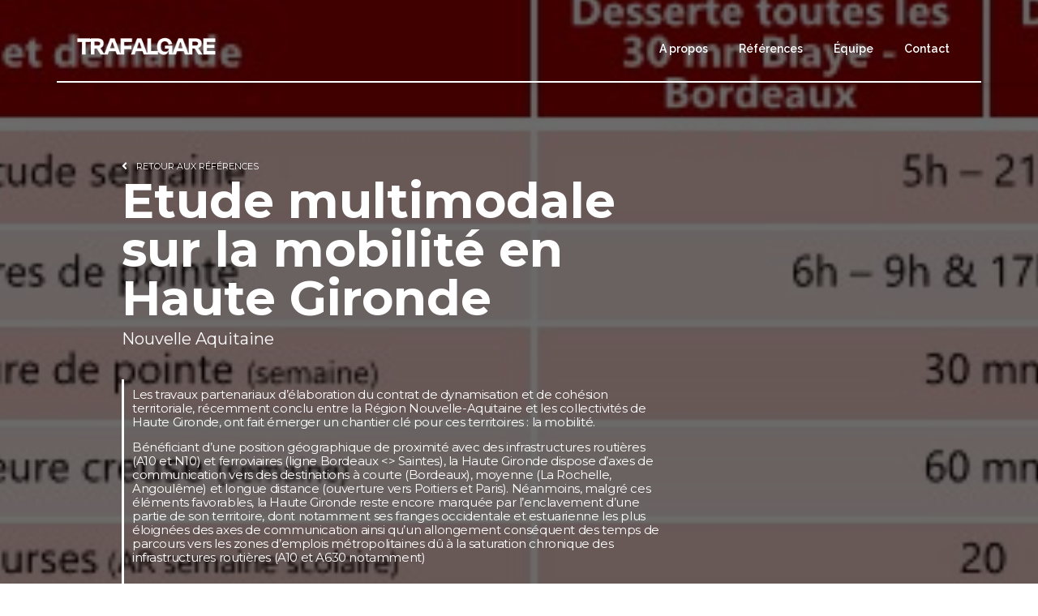

--- FILE ---
content_type: text/html; charset=UTF-8
request_url: https://trafalgare.fr/projets/etude-multimodale-sur-la-mobilite-en-haute-gironde/
body_size: 11615
content:
<!doctype html>
<html lang="fr-FR">
<head>
	<meta charset="UTF-8">
		<meta name="viewport" content="width=device-width, initial-scale=1">
	<link rel="profile" href="https://gmpg.org/xfn/11">
	<meta name='robots' content='index, follow, max-image-preview:large, max-snippet:-1, max-video-preview:-1' />

	<!-- This site is optimized with the Yoast SEO plugin v19.13 - https://yoast.com/wordpress/plugins/seo/ -->
	<title>Etude multimodale sur la mobilité en Haute Gironde - Trafalgare</title>
	<link rel="canonical" href="https://trafalgare.fr/projets/etude-multimodale-sur-la-mobilite-en-haute-gironde/" />
	<meta property="og:locale" content="fr_FR" />
	<meta property="og:type" content="article" />
	<meta property="og:title" content="Etude multimodale sur la mobilité en Haute Gironde - Trafalgare" />
	<meta property="og:url" content="https://trafalgare.fr/projets/etude-multimodale-sur-la-mobilite-en-haute-gironde/" />
	<meta property="og:site_name" content="Trafalgare" />
	<meta property="og:image" content="https://trafalgare.fr/wp-content/uploads/2023/03/HteGironde.jpg" />
	<meta property="og:image:width" content="555" />
	<meta property="og:image:height" content="238" />
	<meta property="og:image:type" content="image/jpeg" />
	<meta name="twitter:card" content="summary_large_image" />
	<script type="application/ld+json" class="yoast-schema-graph">{"@context":"https://schema.org","@graph":[{"@type":"WebPage","@id":"https://trafalgare.fr/projets/etude-multimodale-sur-la-mobilite-en-haute-gironde/","url":"https://trafalgare.fr/projets/etude-multimodale-sur-la-mobilite-en-haute-gironde/","name":"Etude multimodale sur la mobilité en Haute Gironde - Trafalgare","isPartOf":{"@id":"https://trafalgare.fr/#website"},"primaryImageOfPage":{"@id":"https://trafalgare.fr/projets/etude-multimodale-sur-la-mobilite-en-haute-gironde/#primaryimage"},"image":{"@id":"https://trafalgare.fr/projets/etude-multimodale-sur-la-mobilite-en-haute-gironde/#primaryimage"},"thumbnailUrl":"https://trafalgare.fr/wp-content/uploads/2023/03/HteGironde.jpg","datePublished":"2023-03-20T16:57:22+00:00","dateModified":"2023-03-20T16:57:22+00:00","breadcrumb":{"@id":"https://trafalgare.fr/projets/etude-multimodale-sur-la-mobilite-en-haute-gironde/#breadcrumb"},"inLanguage":"fr-FR","potentialAction":[{"@type":"ReadAction","target":["https://trafalgare.fr/projets/etude-multimodale-sur-la-mobilite-en-haute-gironde/"]}]},{"@type":"ImageObject","inLanguage":"fr-FR","@id":"https://trafalgare.fr/projets/etude-multimodale-sur-la-mobilite-en-haute-gironde/#primaryimage","url":"https://trafalgare.fr/wp-content/uploads/2023/03/HteGironde.jpg","contentUrl":"https://trafalgare.fr/wp-content/uploads/2023/03/HteGironde.jpg","width":555,"height":238},{"@type":"BreadcrumbList","@id":"https://trafalgare.fr/projets/etude-multimodale-sur-la-mobilite-en-haute-gironde/#breadcrumb","itemListElement":[{"@type":"ListItem","position":1,"name":"Accueil","item":"https://trafalgare.fr/"},{"@type":"ListItem","position":2,"name":"Trafalgare Projets","item":"https://trafalgare.fr/projets/"},{"@type":"ListItem","position":3,"name":"Etude multimodale sur la mobilité en Haute Gironde"}]},{"@type":"WebSite","@id":"https://trafalgare.fr/#website","url":"https://trafalgare.fr/","name":"Trafalgare","description":"Bureau d’études en transport et aménagement urbain","publisher":{"@id":"https://trafalgare.fr/#organization"},"potentialAction":[{"@type":"SearchAction","target":{"@type":"EntryPoint","urlTemplate":"https://trafalgare.fr/?s={search_term_string}"},"query-input":"required name=search_term_string"}],"inLanguage":"fr-FR"},{"@type":"Organization","@id":"https://trafalgare.fr/#organization","name":"Trafalgare","url":"https://trafalgare.fr/","logo":{"@type":"ImageObject","inLanguage":"fr-FR","@id":"https://trafalgare.fr/#/schema/logo/image/","url":"https://trafalgare.fr/wp-content/uploads/2022/12/Capture-decran-2022-12-13-a-14.18.43.png","contentUrl":"https://trafalgare.fr/wp-content/uploads/2022/12/Capture-decran-2022-12-13-a-14.18.43.png","width":466,"height":86,"caption":"Trafalgare"},"image":{"@id":"https://trafalgare.fr/#/schema/logo/image/"}}]}</script>
	<!-- / Yoast SEO plugin. -->


<link rel='dns-prefetch' href='//www.googletagmanager.com' />
<link rel="alternate" type="application/rss+xml" title="Trafalgare &raquo; Flux" href="https://trafalgare.fr/feed/" />
<link rel="alternate" type="application/rss+xml" title="Trafalgare &raquo; Flux des commentaires" href="https://trafalgare.fr/comments/feed/" />
<link rel="alternate" title="oEmbed (JSON)" type="application/json+oembed" href="https://trafalgare.fr/wp-json/oembed/1.0/embed?url=https%3A%2F%2Ftrafalgare.fr%2Fprojets%2Fetude-multimodale-sur-la-mobilite-en-haute-gironde%2F" />
<link rel="alternate" title="oEmbed (XML)" type="text/xml+oembed" href="https://trafalgare.fr/wp-json/oembed/1.0/embed?url=https%3A%2F%2Ftrafalgare.fr%2Fprojets%2Fetude-multimodale-sur-la-mobilite-en-haute-gironde%2F&#038;format=xml" />
<style id='wp-img-auto-sizes-contain-inline-css'>
img:is([sizes=auto i],[sizes^="auto," i]){contain-intrinsic-size:3000px 1500px}
/*# sourceURL=wp-img-auto-sizes-contain-inline-css */
</style>
<style id='wp-emoji-styles-inline-css'>

	img.wp-smiley, img.emoji {
		display: inline !important;
		border: none !important;
		box-shadow: none !important;
		height: 1em !important;
		width: 1em !important;
		margin: 0 0.07em !important;
		vertical-align: -0.1em !important;
		background: none !important;
		padding: 0 !important;
	}
/*# sourceURL=wp-emoji-styles-inline-css */
</style>
<link rel='stylesheet' id='wp-block-library-css' href='https://trafalgare.fr/wp-includes/css/dist/block-library/style.min.css?ver=6.9' media='all' />
<style id='global-styles-inline-css'>
:root{--wp--preset--aspect-ratio--square: 1;--wp--preset--aspect-ratio--4-3: 4/3;--wp--preset--aspect-ratio--3-4: 3/4;--wp--preset--aspect-ratio--3-2: 3/2;--wp--preset--aspect-ratio--2-3: 2/3;--wp--preset--aspect-ratio--16-9: 16/9;--wp--preset--aspect-ratio--9-16: 9/16;--wp--preset--color--black: #000000;--wp--preset--color--cyan-bluish-gray: #abb8c3;--wp--preset--color--white: #ffffff;--wp--preset--color--pale-pink: #f78da7;--wp--preset--color--vivid-red: #cf2e2e;--wp--preset--color--luminous-vivid-orange: #ff6900;--wp--preset--color--luminous-vivid-amber: #fcb900;--wp--preset--color--light-green-cyan: #7bdcb5;--wp--preset--color--vivid-green-cyan: #00d084;--wp--preset--color--pale-cyan-blue: #8ed1fc;--wp--preset--color--vivid-cyan-blue: #0693e3;--wp--preset--color--vivid-purple: #9b51e0;--wp--preset--gradient--vivid-cyan-blue-to-vivid-purple: linear-gradient(135deg,rgb(6,147,227) 0%,rgb(155,81,224) 100%);--wp--preset--gradient--light-green-cyan-to-vivid-green-cyan: linear-gradient(135deg,rgb(122,220,180) 0%,rgb(0,208,130) 100%);--wp--preset--gradient--luminous-vivid-amber-to-luminous-vivid-orange: linear-gradient(135deg,rgb(252,185,0) 0%,rgb(255,105,0) 100%);--wp--preset--gradient--luminous-vivid-orange-to-vivid-red: linear-gradient(135deg,rgb(255,105,0) 0%,rgb(207,46,46) 100%);--wp--preset--gradient--very-light-gray-to-cyan-bluish-gray: linear-gradient(135deg,rgb(238,238,238) 0%,rgb(169,184,195) 100%);--wp--preset--gradient--cool-to-warm-spectrum: linear-gradient(135deg,rgb(74,234,220) 0%,rgb(151,120,209) 20%,rgb(207,42,186) 40%,rgb(238,44,130) 60%,rgb(251,105,98) 80%,rgb(254,248,76) 100%);--wp--preset--gradient--blush-light-purple: linear-gradient(135deg,rgb(255,206,236) 0%,rgb(152,150,240) 100%);--wp--preset--gradient--blush-bordeaux: linear-gradient(135deg,rgb(254,205,165) 0%,rgb(254,45,45) 50%,rgb(107,0,62) 100%);--wp--preset--gradient--luminous-dusk: linear-gradient(135deg,rgb(255,203,112) 0%,rgb(199,81,192) 50%,rgb(65,88,208) 100%);--wp--preset--gradient--pale-ocean: linear-gradient(135deg,rgb(255,245,203) 0%,rgb(182,227,212) 50%,rgb(51,167,181) 100%);--wp--preset--gradient--electric-grass: linear-gradient(135deg,rgb(202,248,128) 0%,rgb(113,206,126) 100%);--wp--preset--gradient--midnight: linear-gradient(135deg,rgb(2,3,129) 0%,rgb(40,116,252) 100%);--wp--preset--font-size--small: 13px;--wp--preset--font-size--medium: 20px;--wp--preset--font-size--large: 36px;--wp--preset--font-size--x-large: 42px;--wp--preset--spacing--20: 0.44rem;--wp--preset--spacing--30: 0.67rem;--wp--preset--spacing--40: 1rem;--wp--preset--spacing--50: 1.5rem;--wp--preset--spacing--60: 2.25rem;--wp--preset--spacing--70: 3.38rem;--wp--preset--spacing--80: 5.06rem;--wp--preset--shadow--natural: 6px 6px 9px rgba(0, 0, 0, 0.2);--wp--preset--shadow--deep: 12px 12px 50px rgba(0, 0, 0, 0.4);--wp--preset--shadow--sharp: 6px 6px 0px rgba(0, 0, 0, 0.2);--wp--preset--shadow--outlined: 6px 6px 0px -3px rgb(255, 255, 255), 6px 6px rgb(0, 0, 0);--wp--preset--shadow--crisp: 6px 6px 0px rgb(0, 0, 0);}:where(.is-layout-flex){gap: 0.5em;}:where(.is-layout-grid){gap: 0.5em;}body .is-layout-flex{display: flex;}.is-layout-flex{flex-wrap: wrap;align-items: center;}.is-layout-flex > :is(*, div){margin: 0;}body .is-layout-grid{display: grid;}.is-layout-grid > :is(*, div){margin: 0;}:where(.wp-block-columns.is-layout-flex){gap: 2em;}:where(.wp-block-columns.is-layout-grid){gap: 2em;}:where(.wp-block-post-template.is-layout-flex){gap: 1.25em;}:where(.wp-block-post-template.is-layout-grid){gap: 1.25em;}.has-black-color{color: var(--wp--preset--color--black) !important;}.has-cyan-bluish-gray-color{color: var(--wp--preset--color--cyan-bluish-gray) !important;}.has-white-color{color: var(--wp--preset--color--white) !important;}.has-pale-pink-color{color: var(--wp--preset--color--pale-pink) !important;}.has-vivid-red-color{color: var(--wp--preset--color--vivid-red) !important;}.has-luminous-vivid-orange-color{color: var(--wp--preset--color--luminous-vivid-orange) !important;}.has-luminous-vivid-amber-color{color: var(--wp--preset--color--luminous-vivid-amber) !important;}.has-light-green-cyan-color{color: var(--wp--preset--color--light-green-cyan) !important;}.has-vivid-green-cyan-color{color: var(--wp--preset--color--vivid-green-cyan) !important;}.has-pale-cyan-blue-color{color: var(--wp--preset--color--pale-cyan-blue) !important;}.has-vivid-cyan-blue-color{color: var(--wp--preset--color--vivid-cyan-blue) !important;}.has-vivid-purple-color{color: var(--wp--preset--color--vivid-purple) !important;}.has-black-background-color{background-color: var(--wp--preset--color--black) !important;}.has-cyan-bluish-gray-background-color{background-color: var(--wp--preset--color--cyan-bluish-gray) !important;}.has-white-background-color{background-color: var(--wp--preset--color--white) !important;}.has-pale-pink-background-color{background-color: var(--wp--preset--color--pale-pink) !important;}.has-vivid-red-background-color{background-color: var(--wp--preset--color--vivid-red) !important;}.has-luminous-vivid-orange-background-color{background-color: var(--wp--preset--color--luminous-vivid-orange) !important;}.has-luminous-vivid-amber-background-color{background-color: var(--wp--preset--color--luminous-vivid-amber) !important;}.has-light-green-cyan-background-color{background-color: var(--wp--preset--color--light-green-cyan) !important;}.has-vivid-green-cyan-background-color{background-color: var(--wp--preset--color--vivid-green-cyan) !important;}.has-pale-cyan-blue-background-color{background-color: var(--wp--preset--color--pale-cyan-blue) !important;}.has-vivid-cyan-blue-background-color{background-color: var(--wp--preset--color--vivid-cyan-blue) !important;}.has-vivid-purple-background-color{background-color: var(--wp--preset--color--vivid-purple) !important;}.has-black-border-color{border-color: var(--wp--preset--color--black) !important;}.has-cyan-bluish-gray-border-color{border-color: var(--wp--preset--color--cyan-bluish-gray) !important;}.has-white-border-color{border-color: var(--wp--preset--color--white) !important;}.has-pale-pink-border-color{border-color: var(--wp--preset--color--pale-pink) !important;}.has-vivid-red-border-color{border-color: var(--wp--preset--color--vivid-red) !important;}.has-luminous-vivid-orange-border-color{border-color: var(--wp--preset--color--luminous-vivid-orange) !important;}.has-luminous-vivid-amber-border-color{border-color: var(--wp--preset--color--luminous-vivid-amber) !important;}.has-light-green-cyan-border-color{border-color: var(--wp--preset--color--light-green-cyan) !important;}.has-vivid-green-cyan-border-color{border-color: var(--wp--preset--color--vivid-green-cyan) !important;}.has-pale-cyan-blue-border-color{border-color: var(--wp--preset--color--pale-cyan-blue) !important;}.has-vivid-cyan-blue-border-color{border-color: var(--wp--preset--color--vivid-cyan-blue) !important;}.has-vivid-purple-border-color{border-color: var(--wp--preset--color--vivid-purple) !important;}.has-vivid-cyan-blue-to-vivid-purple-gradient-background{background: var(--wp--preset--gradient--vivid-cyan-blue-to-vivid-purple) !important;}.has-light-green-cyan-to-vivid-green-cyan-gradient-background{background: var(--wp--preset--gradient--light-green-cyan-to-vivid-green-cyan) !important;}.has-luminous-vivid-amber-to-luminous-vivid-orange-gradient-background{background: var(--wp--preset--gradient--luminous-vivid-amber-to-luminous-vivid-orange) !important;}.has-luminous-vivid-orange-to-vivid-red-gradient-background{background: var(--wp--preset--gradient--luminous-vivid-orange-to-vivid-red) !important;}.has-very-light-gray-to-cyan-bluish-gray-gradient-background{background: var(--wp--preset--gradient--very-light-gray-to-cyan-bluish-gray) !important;}.has-cool-to-warm-spectrum-gradient-background{background: var(--wp--preset--gradient--cool-to-warm-spectrum) !important;}.has-blush-light-purple-gradient-background{background: var(--wp--preset--gradient--blush-light-purple) !important;}.has-blush-bordeaux-gradient-background{background: var(--wp--preset--gradient--blush-bordeaux) !important;}.has-luminous-dusk-gradient-background{background: var(--wp--preset--gradient--luminous-dusk) !important;}.has-pale-ocean-gradient-background{background: var(--wp--preset--gradient--pale-ocean) !important;}.has-electric-grass-gradient-background{background: var(--wp--preset--gradient--electric-grass) !important;}.has-midnight-gradient-background{background: var(--wp--preset--gradient--midnight) !important;}.has-small-font-size{font-size: var(--wp--preset--font-size--small) !important;}.has-medium-font-size{font-size: var(--wp--preset--font-size--medium) !important;}.has-large-font-size{font-size: var(--wp--preset--font-size--large) !important;}.has-x-large-font-size{font-size: var(--wp--preset--font-size--x-large) !important;}
/*# sourceURL=global-styles-inline-css */
</style>

<style id='classic-theme-styles-inline-css'>
/*! This file is auto-generated */
.wp-block-button__link{color:#fff;background-color:#32373c;border-radius:9999px;box-shadow:none;text-decoration:none;padding:calc(.667em + 2px) calc(1.333em + 2px);font-size:1.125em}.wp-block-file__button{background:#32373c;color:#fff;text-decoration:none}
/*# sourceURL=/wp-includes/css/classic-themes.min.css */
</style>
<link rel='stylesheet' id='jet-engine-frontend-css' href='https://trafalgare.fr/wp-content/plugins/jet-engine/assets/css/frontend.css?ver=3.0.9.1' media='all' />
<link rel='stylesheet' id='hello-elementor-css' href='https://trafalgare.fr/wp-content/themes/hello-elementor/style.min.css?ver=2.6.1' media='all' />
<link rel='stylesheet' id='hello-elementor-theme-style-css' href='https://trafalgare.fr/wp-content/themes/hello-elementor/theme.min.css?ver=2.6.1' media='all' />
<link rel='stylesheet' id='elementor-frontend-css' href='https://trafalgare.fr/wp-content/plugins/elementor/assets/css/frontend-lite.min.css?ver=3.9.2' media='all' />
<style id='elementor-frontend-inline-css'>
.elementor-305 .elementor-element.elementor-element-40318a14:not(.elementor-motion-effects-element-type-background), .elementor-305 .elementor-element.elementor-element-40318a14 > .elementor-motion-effects-container > .elementor-motion-effects-layer{background-image:url("https://trafalgare.fr/wp-content/uploads/2023/03/HteGironde.jpg");}
/*# sourceURL=elementor-frontend-inline-css */
</style>
<link rel='stylesheet' id='elementor-post-5-css' href='https://trafalgare.fr/wp-content/uploads/elementor/css/post-5.css?ver=1672762052' media='all' />
<link rel='stylesheet' id='jet-elements-css' href='https://trafalgare.fr/wp-content/plugins/jet-elements/assets/css/jet-elements.css?ver=2.6.8' media='all' />
<link rel='stylesheet' id='jet-elements-skin-css' href='https://trafalgare.fr/wp-content/plugins/jet-elements/assets/css/jet-elements-skin.css?ver=2.6.8' media='all' />
<link rel='stylesheet' id='elementor-icons-css' href='https://trafalgare.fr/wp-content/plugins/elementor/assets/lib/eicons/css/elementor-icons.min.css?ver=5.16.0' media='all' />
<link rel='stylesheet' id='elementor-pro-css' href='https://trafalgare.fr/wp-content/plugins/elementor-pro/assets/css/frontend-lite.min.css?ver=3.9.2' media='all' />
<link rel='stylesheet' id='elementor-global-css' href='https://trafalgare.fr/wp-content/uploads/elementor/css/global.css?ver=1672762054' media='all' />
<link rel='stylesheet' id='elementor-post-34-css' href='https://trafalgare.fr/wp-content/uploads/elementor/css/post-34.css?ver=1674055654' media='all' />
<link rel='stylesheet' id='elementor-post-124-css' href='https://trafalgare.fr/wp-content/uploads/elementor/css/post-124.css?ver=1679327659' media='all' />
<link rel='stylesheet' id='elementor-post-305-css' href='https://trafalgare.fr/wp-content/uploads/elementor/css/post-305.css?ver=1672849037' media='all' />
<link rel='stylesheet' id='google-fonts-1-css' href='https://fonts.googleapis.com/css?family=Montserrat%3A100%2C100italic%2C200%2C200italic%2C300%2C300italic%2C400%2C400italic%2C500%2C500italic%2C600%2C600italic%2C700%2C700italic%2C800%2C800italic%2C900%2C900italic%7CRaleway%3A100%2C100italic%2C200%2C200italic%2C300%2C300italic%2C400%2C400italic%2C500%2C500italic%2C600%2C600italic%2C700%2C700italic%2C800%2C800italic%2C900%2C900italic&#038;display=swap&#038;ver=6.9' media='all' />
<link rel='stylesheet' id='elementor-icons-shared-0-css' href='https://trafalgare.fr/wp-content/plugins/elementor/assets/lib/font-awesome/css/fontawesome.min.css?ver=5.15.3' media='all' />
<link rel='stylesheet' id='elementor-icons-fa-solid-css' href='https://trafalgare.fr/wp-content/plugins/elementor/assets/lib/font-awesome/css/solid.min.css?ver=5.15.3' media='all' />
<link rel="preconnect" href="https://fonts.gstatic.com/" crossorigin><script src="https://trafalgare.fr/wp-includes/js/jquery/jquery.min.js?ver=3.7.1" id="jquery-core-js"></script>
<script src="https://trafalgare.fr/wp-includes/js/jquery/jquery-migrate.min.js?ver=3.4.1" id="jquery-migrate-js"></script>

<!-- Extrait Google Analytics ajouté par Site Kit -->
<script src="https://www.googletagmanager.com/gtag/js?id=UA-253116454-1" id="google_gtagjs-js" async></script>
<script id="google_gtagjs-js-after">
window.dataLayer = window.dataLayer || [];function gtag(){dataLayer.push(arguments);}
gtag('set', 'linker', {"domains":["trafalgare.fr"]} );
gtag("js", new Date());
gtag("set", "developer_id.dZTNiMT", true);
gtag("config", "UA-253116454-1", {"anonymize_ip":true});
gtag("config", "G-D6WQXPCSME");
//# sourceURL=google_gtagjs-js-after
</script>

<!-- Arrêter l&#039;extrait Google Analytics ajouté par Site Kit -->
<link rel="https://api.w.org/" href="https://trafalgare.fr/wp-json/" /><link rel="alternate" title="JSON" type="application/json" href="https://trafalgare.fr/wp-json/wp/v2/projets/1087" /><link rel="EditURI" type="application/rsd+xml" title="RSD" href="https://trafalgare.fr/xmlrpc.php?rsd" />
<meta name="generator" content="WordPress 6.9" />
<link rel='shortlink' href='https://trafalgare.fr/?p=1087' />
<meta name="generator" content="Site Kit by Google 1.90.1" /><link rel="icon" href="https://trafalgare.fr/wp-content/uploads/2023/03/favicon-1-150x150.webp" sizes="32x32" />
<link rel="icon" href="https://trafalgare.fr/wp-content/uploads/2023/03/favicon-1.webp" sizes="192x192" />
<link rel="apple-touch-icon" href="https://trafalgare.fr/wp-content/uploads/2023/03/favicon-1.webp" />
<meta name="msapplication-TileImage" content="https://trafalgare.fr/wp-content/uploads/2023/03/favicon-1.webp" />
</head>
<body class="wp-singular projets-template-default single single-projets postid-1087 wp-theme-hello-elementor elementor-default elementor-kit-5 elementor-page-305">


<a class="skip-link screen-reader-text" href="#content">
	Aller au contenu</a>

		<header data-elementor-type="header" data-elementor-id="34" class="elementor elementor-34 elementor-location-header">
								<section class="elementor-section elementor-top-section elementor-element elementor-element-89f42e2 elementor-hidden-tablet elementor-hidden-mobile elementor-section-boxed elementor-section-height-default elementor-section-height-default" data-id="89f42e2" data-element_type="section" data-settings="{&quot;jet_parallax_layout_list&quot;:[],&quot;background_background&quot;:&quot;classic&quot;,&quot;sticky&quot;:&quot;top&quot;,&quot;sticky_effects_offset&quot;:50,&quot;sticky_on&quot;:[&quot;desktop&quot;,&quot;tablet&quot;,&quot;mobile&quot;],&quot;sticky_offset&quot;:0}">
						<div class="elementor-container elementor-column-gap-default">
					<div class="elementor-column elementor-col-100 elementor-top-column elementor-element elementor-element-c0fe7ab" data-id="c0fe7ab" data-element_type="column">
			<div class="elementor-widget-wrap elementor-element-populated">
								<section class="elementor-section elementor-inner-section elementor-element elementor-element-86039ab original-menu elementor-section-boxed elementor-section-height-default elementor-section-height-default" data-id="86039ab" data-element_type="section" data-settings="{&quot;jet_parallax_layout_list&quot;:[]}">
						<div class="elementor-container elementor-column-gap-default">
					<div class="elementor-column elementor-col-50 elementor-inner-column elementor-element elementor-element-20b6536" data-id="20b6536" data-element_type="column">
			<div class="elementor-widget-wrap elementor-element-populated">
								<div class="elementor-element elementor-element-77dafd9 original-logo elementor-widget elementor-widget-image" data-id="77dafd9" data-element_type="widget" data-widget_type="image.default">
				<div class="elementor-widget-container">
			<style>/*! elementor - v3.9.2 - 21-12-2022 */
.elementor-widget-image{text-align:center}.elementor-widget-image a{display:inline-block}.elementor-widget-image a img[src$=".svg"]{width:48px}.elementor-widget-image img{vertical-align:middle;display:inline-block}</style>													<a href="https://trafalgare.fr">
							<img width="466" height="86" src="https://trafalgare.fr/wp-content/uploads/2022/12/trafB.png" class="attachment-large size-large wp-image-78" alt="" srcset="https://trafalgare.fr/wp-content/uploads/2022/12/trafB.png 466w, https://trafalgare.fr/wp-content/uploads/2022/12/trafB-300x55.png 300w" sizes="(max-width: 466px) 100vw, 466px" />								</a>
															</div>
				</div>
					</div>
		</div>
				<div class="elementor-column elementor-col-50 elementor-inner-column elementor-element elementor-element-1f0b346" data-id="1f0b346" data-element_type="column">
			<div class="elementor-widget-wrap elementor-element-populated">
								<div class="elementor-element elementor-element-ef94d76 elementor-nav-menu__align-right original-menu elementor-nav-menu--stretch elementor-nav-menu__text-align-center elementor-nav-menu--dropdown-tablet elementor-nav-menu--toggle elementor-nav-menu--burger elementor-widget elementor-widget-nav-menu" data-id="ef94d76" data-element_type="widget" data-settings="{&quot;full_width&quot;:&quot;stretch&quot;,&quot;layout&quot;:&quot;horizontal&quot;,&quot;submenu_icon&quot;:{&quot;value&quot;:&quot;&lt;i class=\&quot;fas fa-caret-down\&quot;&gt;&lt;\/i&gt;&quot;,&quot;library&quot;:&quot;fa-solid&quot;},&quot;toggle&quot;:&quot;burger&quot;}" data-widget_type="nav-menu.default">
				<div class="elementor-widget-container">
			<link rel="stylesheet" href="https://trafalgare.fr/wp-content/plugins/elementor-pro/assets/css/widget-nav-menu.min.css">			<nav migration_allowed="1" migrated="0" class="elementor-nav-menu--main elementor-nav-menu__container elementor-nav-menu--layout-horizontal e--pointer-none">
				<ul id="menu-1-ef94d76" class="elementor-nav-menu"><li class="menu-item menu-item-type-post_type menu-item-object-page menu-item-327"><a href="https://trafalgare.fr/a-propos/" class="elementor-item">A propos</a></li>
<li class="menu-item menu-item-type-post_type menu-item-object-page menu-item-326"><a href="https://trafalgare.fr/references/" class="elementor-item">Références</a></li>
<li class="menu-item menu-item-type-post_type menu-item-object-page menu-item-325"><a href="https://trafalgare.fr/equipe/" class="elementor-item">Équipe</a></li>
<li class="menu-item menu-item-type-post_type menu-item-object-page menu-item-324"><a href="https://trafalgare.fr/contact/" class="elementor-item">Contact</a></li>
</ul>			</nav>
					<div class="elementor-menu-toggle" role="button" tabindex="0" aria-label="Permuter le menu" aria-expanded="false">
			<i aria-hidden="true" role="presentation" class="elementor-menu-toggle__icon--open eicon-menu-bar"></i><i aria-hidden="true" role="presentation" class="elementor-menu-toggle__icon--close eicon-close"></i>			<span class="elementor-screen-only">Menu</span>
		</div>
					<nav class="elementor-nav-menu--dropdown elementor-nav-menu__container" aria-hidden="true">
				<ul id="menu-2-ef94d76" class="elementor-nav-menu"><li class="menu-item menu-item-type-post_type menu-item-object-page menu-item-327"><a href="https://trafalgare.fr/a-propos/" class="elementor-item" tabindex="-1">A propos</a></li>
<li class="menu-item menu-item-type-post_type menu-item-object-page menu-item-326"><a href="https://trafalgare.fr/references/" class="elementor-item" tabindex="-1">Références</a></li>
<li class="menu-item menu-item-type-post_type menu-item-object-page menu-item-325"><a href="https://trafalgare.fr/equipe/" class="elementor-item" tabindex="-1">Équipe</a></li>
<li class="menu-item menu-item-type-post_type menu-item-object-page menu-item-324"><a href="https://trafalgare.fr/contact/" class="elementor-item" tabindex="-1">Contact</a></li>
</ul>			</nav>
				</div>
				</div>
					</div>
		</div>
							</div>
		</section>
				<section class="elementor-section elementor-inner-section elementor-element elementor-element-5bf091f on-scroll-menu elementor-section-boxed elementor-section-height-default elementor-section-height-default" data-id="5bf091f" data-element_type="section" data-settings="{&quot;jet_parallax_layout_list&quot;:[]}">
						<div class="elementor-container elementor-column-gap-default">
					<div class="elementor-column elementor-col-50 elementor-inner-column elementor-element elementor-element-c98fc16" data-id="c98fc16" data-element_type="column">
			<div class="elementor-widget-wrap elementor-element-populated">
								<div class="elementor-element elementor-element-1b65f44 scroll-logo elementor-widget elementor-widget-image" data-id="1b65f44" data-element_type="widget" data-widget_type="image.default">
				<div class="elementor-widget-container">
																<a href="https://trafalgare.fr">
							<img width="466" height="86" src="https://trafalgare.fr/wp-content/uploads/2022/12/trafN.png" class="attachment-large size-large wp-image-77" alt="" srcset="https://trafalgare.fr/wp-content/uploads/2022/12/trafN.png 466w, https://trafalgare.fr/wp-content/uploads/2022/12/trafN-300x55.png 300w" sizes="(max-width: 466px) 100vw, 466px" />								</a>
															</div>
				</div>
					</div>
		</div>
				<div class="elementor-column elementor-col-50 elementor-inner-column elementor-element elementor-element-46b96da" data-id="46b96da" data-element_type="column">
			<div class="elementor-widget-wrap elementor-element-populated">
								<div class="elementor-element elementor-element-39404dc elementor-nav-menu__align-right scroll-menu elementor-nav-menu--dropdown-tablet elementor-nav-menu__text-align-aside elementor-nav-menu--toggle elementor-nav-menu--burger elementor-widget elementor-widget-nav-menu" data-id="39404dc" data-element_type="widget" data-settings="{&quot;layout&quot;:&quot;horizontal&quot;,&quot;submenu_icon&quot;:{&quot;value&quot;:&quot;&lt;i class=\&quot;fas fa-caret-down\&quot;&gt;&lt;\/i&gt;&quot;,&quot;library&quot;:&quot;fa-solid&quot;},&quot;toggle&quot;:&quot;burger&quot;}" data-widget_type="nav-menu.default">
				<div class="elementor-widget-container">
						<nav migration_allowed="1" migrated="0" class="elementor-nav-menu--main elementor-nav-menu__container elementor-nav-menu--layout-horizontal e--pointer-none">
				<ul id="menu-1-39404dc" class="elementor-nav-menu"><li class="menu-item menu-item-type-post_type menu-item-object-page menu-item-327"><a href="https://trafalgare.fr/a-propos/" class="elementor-item">A propos</a></li>
<li class="menu-item menu-item-type-post_type menu-item-object-page menu-item-326"><a href="https://trafalgare.fr/references/" class="elementor-item">Références</a></li>
<li class="menu-item menu-item-type-post_type menu-item-object-page menu-item-325"><a href="https://trafalgare.fr/equipe/" class="elementor-item">Équipe</a></li>
<li class="menu-item menu-item-type-post_type menu-item-object-page menu-item-324"><a href="https://trafalgare.fr/contact/" class="elementor-item">Contact</a></li>
</ul>			</nav>
					<div class="elementor-menu-toggle" role="button" tabindex="0" aria-label="Permuter le menu" aria-expanded="false">
			<i aria-hidden="true" role="presentation" class="elementor-menu-toggle__icon--open eicon-menu-bar"></i><i aria-hidden="true" role="presentation" class="elementor-menu-toggle__icon--close eicon-close"></i>			<span class="elementor-screen-only">Menu</span>
		</div>
					<nav class="elementor-nav-menu--dropdown elementor-nav-menu__container" aria-hidden="true">
				<ul id="menu-2-39404dc" class="elementor-nav-menu"><li class="menu-item menu-item-type-post_type menu-item-object-page menu-item-327"><a href="https://trafalgare.fr/a-propos/" class="elementor-item" tabindex="-1">A propos</a></li>
<li class="menu-item menu-item-type-post_type menu-item-object-page menu-item-326"><a href="https://trafalgare.fr/references/" class="elementor-item" tabindex="-1">Références</a></li>
<li class="menu-item menu-item-type-post_type menu-item-object-page menu-item-325"><a href="https://trafalgare.fr/equipe/" class="elementor-item" tabindex="-1">Équipe</a></li>
<li class="menu-item menu-item-type-post_type menu-item-object-page menu-item-324"><a href="https://trafalgare.fr/contact/" class="elementor-item" tabindex="-1">Contact</a></li>
</ul>			</nav>
				</div>
				</div>
					</div>
		</div>
							</div>
		</section>
					</div>
		</div>
							</div>
		</section>
				<section class="elementor-section elementor-top-section elementor-element elementor-element-9bbcec9 elementor-hidden-desktop elementor-section-boxed elementor-section-height-default elementor-section-height-default" data-id="9bbcec9" data-element_type="section" data-settings="{&quot;jet_parallax_layout_list&quot;:[],&quot;background_background&quot;:&quot;classic&quot;,&quot;sticky&quot;:&quot;top&quot;,&quot;sticky_effects_offset&quot;:100,&quot;sticky_on&quot;:[&quot;tablet&quot;,&quot;mobile&quot;],&quot;sticky_offset&quot;:0}">
						<div class="elementor-container elementor-column-gap-default">
					<div class="elementor-column elementor-col-50 elementor-top-column elementor-element elementor-element-24a7214" data-id="24a7214" data-element_type="column">
			<div class="elementor-widget-wrap elementor-element-populated">
								<div class="elementor-element elementor-element-0aded56 original-logo elementor-widget elementor-widget-image" data-id="0aded56" data-element_type="widget" data-widget_type="image.default">
				<div class="elementor-widget-container">
																<a href="https://trafalgare.fr">
							<img width="466" height="86" src="https://trafalgare.fr/wp-content/uploads/2022/12/trafN.png" class="attachment-large size-large wp-image-77" alt="" srcset="https://trafalgare.fr/wp-content/uploads/2022/12/trafN.png 466w, https://trafalgare.fr/wp-content/uploads/2022/12/trafN-300x55.png 300w" sizes="(max-width: 466px) 100vw, 466px" />								</a>
															</div>
				</div>
					</div>
		</div>
				<div class="elementor-column elementor-col-50 elementor-top-column elementor-element elementor-element-0dd5c54" data-id="0dd5c54" data-element_type="column">
			<div class="elementor-widget-wrap elementor-element-populated">
								<div class="elementor-element elementor-element-c7964ad elementor-nav-menu__align-right elementor-nav-menu--stretch elementor-nav-menu__text-align-center elementor-nav-menu--dropdown-tablet elementor-nav-menu--toggle elementor-nav-menu--burger elementor-widget elementor-widget-nav-menu" data-id="c7964ad" data-element_type="widget" data-settings="{&quot;full_width&quot;:&quot;stretch&quot;,&quot;layout&quot;:&quot;horizontal&quot;,&quot;submenu_icon&quot;:{&quot;value&quot;:&quot;&lt;i class=\&quot;fas fa-caret-down\&quot;&gt;&lt;\/i&gt;&quot;,&quot;library&quot;:&quot;fa-solid&quot;},&quot;toggle&quot;:&quot;burger&quot;}" data-widget_type="nav-menu.default">
				<div class="elementor-widget-container">
						<nav migration_allowed="1" migrated="0" class="elementor-nav-menu--main elementor-nav-menu__container elementor-nav-menu--layout-horizontal e--pointer-none">
				<ul id="menu-1-c7964ad" class="elementor-nav-menu"><li class="menu-item menu-item-type-custom menu-item-object-custom menu-item-home menu-item-841"><a href="https://trafalgare.fr/" class="elementor-item">Accueil</a></li>
<li class="menu-item menu-item-type-post_type menu-item-object-page menu-item-842"><a href="https://trafalgare.fr/a-propos/" class="elementor-item">A propos</a></li>
<li class="menu-item menu-item-type-post_type menu-item-object-page menu-item-843"><a href="https://trafalgare.fr/references/" class="elementor-item">Références</a></li>
<li class="menu-item menu-item-type-post_type menu-item-object-page menu-item-844"><a href="https://trafalgare.fr/equipe/" class="elementor-item">Équipe</a></li>
<li class="menu-item menu-item-type-post_type menu-item-object-page menu-item-845"><a href="https://trafalgare.fr/contact/" class="elementor-item">Contact</a></li>
</ul>			</nav>
					<div class="elementor-menu-toggle" role="button" tabindex="0" aria-label="Permuter le menu" aria-expanded="false">
			<i aria-hidden="true" role="presentation" class="elementor-menu-toggle__icon--open eicon-menu-bar"></i><i aria-hidden="true" role="presentation" class="elementor-menu-toggle__icon--close eicon-close"></i>			<span class="elementor-screen-only">Menu</span>
		</div>
					<nav class="elementor-nav-menu--dropdown elementor-nav-menu__container" aria-hidden="true">
				<ul id="menu-2-c7964ad" class="elementor-nav-menu"><li class="menu-item menu-item-type-custom menu-item-object-custom menu-item-home menu-item-841"><a href="https://trafalgare.fr/" class="elementor-item" tabindex="-1">Accueil</a></li>
<li class="menu-item menu-item-type-post_type menu-item-object-page menu-item-842"><a href="https://trafalgare.fr/a-propos/" class="elementor-item" tabindex="-1">A propos</a></li>
<li class="menu-item menu-item-type-post_type menu-item-object-page menu-item-843"><a href="https://trafalgare.fr/references/" class="elementor-item" tabindex="-1">Références</a></li>
<li class="menu-item menu-item-type-post_type menu-item-object-page menu-item-844"><a href="https://trafalgare.fr/equipe/" class="elementor-item" tabindex="-1">Équipe</a></li>
<li class="menu-item menu-item-type-post_type menu-item-object-page menu-item-845"><a href="https://trafalgare.fr/contact/" class="elementor-item" tabindex="-1">Contact</a></li>
</ul>			</nav>
				</div>
				</div>
					</div>
		</div>
							</div>
		</section>
						</header>
				<div data-elementor-type="single-post" data-elementor-id="305" class="elementor elementor-305 elementor-location-single post-1087 projets type-projets status-publish has-post-thumbnail hentry">
								<section class="elementor-section elementor-top-section elementor-element elementor-element-40318a14 elementor-section-full_width elementor-section-height-default elementor-section-height-default" data-id="40318a14" data-element_type="section" data-settings="{&quot;background_background&quot;:&quot;classic&quot;,&quot;jet_parallax_layout_list&quot;:[]}">
							<div class="elementor-background-overlay"></div>
							<div class="elementor-container elementor-column-gap-default">
					<div class="elementor-column elementor-col-100 elementor-top-column elementor-element elementor-element-634dff59" data-id="634dff59" data-element_type="column">
			<div class="elementor-widget-wrap elementor-element-populated">
								<div class="elementor-element elementor-element-a6d5683 elementor-icon-list--layout-inline ariane elementor-list-item-link-full_width elementor-widget elementor-widget-icon-list" data-id="a6d5683" data-element_type="widget" data-widget_type="icon-list.default">
				<div class="elementor-widget-container">
			<link rel="stylesheet" href="https://trafalgare.fr/wp-content/plugins/elementor/assets/css/widget-icon-list.min.css">		<ul class="elementor-icon-list-items elementor-inline-items">
							<li class="elementor-icon-list-item elementor-inline-item">
											<a href="https://trafalgare.fr/references/">

												<span class="elementor-icon-list-icon">
							<i aria-hidden="true" class="fas fa-angle-left"></i>						</span>
										<span class="elementor-icon-list-text">Retour aux références</span>
											</a>
									</li>
						</ul>
				</div>
				</div>
				<div class="elementor-element elementor-element-71eb568a elementor-widget elementor-widget-theme-post-title elementor-page-title elementor-widget-heading" data-id="71eb568a" data-element_type="widget" data-widget_type="theme-post-title.default">
				<div class="elementor-widget-container">
			<style>/*! elementor - v3.9.2 - 21-12-2022 */
.elementor-heading-title{padding:0;margin:0;line-height:1}.elementor-widget-heading .elementor-heading-title[class*=elementor-size-]>a{color:inherit;font-size:inherit;line-height:inherit}.elementor-widget-heading .elementor-heading-title.elementor-size-small{font-size:15px}.elementor-widget-heading .elementor-heading-title.elementor-size-medium{font-size:19px}.elementor-widget-heading .elementor-heading-title.elementor-size-large{font-size:29px}.elementor-widget-heading .elementor-heading-title.elementor-size-xl{font-size:39px}.elementor-widget-heading .elementor-heading-title.elementor-size-xxl{font-size:59px}</style><h1 class="elementor-heading-title elementor-size-default">Etude multimodale sur la mobilité en Haute Gironde</h1>		</div>
				</div>
				<div class="elementor-element elementor-element-22311f47 elementor-widget elementor-widget-text-editor" data-id="22311f47" data-element_type="widget" data-widget_type="text-editor.default">
				<div class="elementor-widget-container">
			<style>/*! elementor - v3.9.2 - 21-12-2022 */
.elementor-widget-text-editor.elementor-drop-cap-view-stacked .elementor-drop-cap{background-color:#818a91;color:#fff}.elementor-widget-text-editor.elementor-drop-cap-view-framed .elementor-drop-cap{color:#818a91;border:3px solid;background-color:transparent}.elementor-widget-text-editor:not(.elementor-drop-cap-view-default) .elementor-drop-cap{margin-top:8px}.elementor-widget-text-editor:not(.elementor-drop-cap-view-default) .elementor-drop-cap-letter{width:1em;height:1em}.elementor-widget-text-editor .elementor-drop-cap{float:left;text-align:center;line-height:1;font-size:50px}.elementor-widget-text-editor .elementor-drop-cap-letter{display:inline-block}</style>				Nouvelle Aquitaine						</div>
				</div>
				<section class="elementor-section elementor-inner-section elementor-element elementor-element-18a468ec elementor-section-boxed elementor-section-height-default elementor-section-height-default" data-id="18a468ec" data-element_type="section" data-settings="{&quot;jet_parallax_layout_list&quot;:[]}">
						<div class="elementor-container elementor-column-gap-default">
					<div class="elementor-column elementor-col-100 elementor-inner-column elementor-element elementor-element-1e04320d" data-id="1e04320d" data-element_type="column">
			<div class="elementor-widget-wrap elementor-element-populated">
								<div class="elementor-element elementor-element-76820378 elementor-widget elementor-widget-text-editor" data-id="76820378" data-element_type="widget" data-widget_type="text-editor.default">
				<div class="elementor-widget-container">
							<p>Les travaux partenariaux d’élaboration du contrat de dynamisation et de cohésion territoriale, récemment conclu entre la Région Nouvelle-Aquitaine et les collectivités de Haute Gironde, ont fait émerger un chantier clé pour ces territoires : la mobilité.</p>
<p>Bénéficiant d’une position géographique de proximité avec des infrastructures routières (A10 et N10) et ferroviaires (ligne Bordeaux &lt;&gt; Saintes), la Haute Gironde dispose d’axes de communication vers des destinations à courte (Bordeaux), moyenne (La Rochelle, Angoulême) et longue distance (ouverture vers Poitiers et Paris). Néanmoins, malgré ces éléments favorables, la Haute Gironde reste encore marquée par l’enclavement d’une partie de son territoire, dont notamment ses franges occidentale et estuarienne les plus éloignées des axes de communication ainsi qu’un allongement conséquent des temps de parcours vers les zones d’emplois métropolitaines dû à la saturation chronique des infrastructures routières (A10 et A630 notamment)</p>
						</div>
				</div>
					</div>
		</div>
							</div>
		</section>
				<div class="elementor-element elementor-element-216bd74 elementor-mobile-align-center elementor-align-right elementor-widget elementor-widget-button" data-id="216bd74" data-element_type="widget" data-widget_type="button.default">
				<div class="elementor-widget-container">
					<div class="elementor-button-wrapper">
			<a href="https://trafalgare.fr/wp-content/uploads/2023/03/ST019_EtudeMultimodaleHteGironde.pdf" class="elementor-button-link elementor-button elementor-size-sm" role="button">
						<span class="elementor-button-content-wrapper">
							<span class="elementor-button-icon elementor-align-icon-right">
				<i aria-hidden="true" class="fas fa-file-pdf"></i>			</span>
						<span class="elementor-button-text">TELECHARGER</span>
		</span>
					</a>
		</div>
				</div>
				</div>
					</div>
		</div>
							</div>
		</section>
						</div>
				<div data-elementor-type="footer" data-elementor-id="124" class="elementor elementor-124 elementor-location-footer">
								<footer class="elementor-section elementor-top-section elementor-element elementor-element-31966100 elementor-section-boxed elementor-section-height-default elementor-section-height-default" data-id="31966100" data-element_type="section" data-settings="{&quot;background_background&quot;:&quot;classic&quot;,&quot;jet_parallax_layout_list&quot;:[]}">
						<div class="elementor-container elementor-column-gap-default">
					<div class="elementor-column elementor-col-33 elementor-top-column elementor-element elementor-element-2a91b5d7" data-id="2a91b5d7" data-element_type="column">
			<div class="elementor-widget-wrap elementor-element-populated">
								<div class="elementor-element elementor-element-1113f28 elementor-widget elementor-widget-heading" data-id="1113f28" data-element_type="widget" data-widget_type="heading.default">
				<div class="elementor-widget-container">
			<div class="elementor-heading-title elementor-size-default">MENU</div>		</div>
				</div>
				<div class="elementor-element elementor-element-f96690b elementor-nav-menu__align-left elementor-nav-menu--dropdown-none elementor-hidden-mobile elementor-widget elementor-widget-nav-menu" data-id="f96690b" data-element_type="widget" data-settings="{&quot;layout&quot;:&quot;vertical&quot;,&quot;submenu_icon&quot;:{&quot;value&quot;:&quot;&lt;i class=\&quot;fas fa-caret-down\&quot;&gt;&lt;\/i&gt;&quot;,&quot;library&quot;:&quot;fa-solid&quot;}}" data-widget_type="nav-menu.default">
				<div class="elementor-widget-container">
						<nav migration_allowed="1" migrated="0" class="elementor-nav-menu--main elementor-nav-menu__container elementor-nav-menu--layout-vertical e--pointer-none">
				<ul id="menu-1-f96690b" class="elementor-nav-menu sm-vertical"><li class="menu-item menu-item-type-post_type menu-item-object-page menu-item-1032"><a href="https://trafalgare.fr/a-propos/" class="elementor-item">A propos</a></li>
<li class="menu-item menu-item-type-post_type menu-item-object-page menu-item-1033"><a href="https://trafalgare.fr/contact/" class="elementor-item">Contact</a></li>
<li class="menu-item menu-item-type-post_type menu-item-object-page menu-item-1034"><a href="https://trafalgare.fr/mentions-legales/" class="elementor-item">Mentions légales</a></li>
<li class="menu-item menu-item-type-post_type menu-item-object-page menu-item-privacy-policy menu-item-1031"><a rel="privacy-policy" href="https://trafalgare.fr/politique-de-confidentialite/" class="elementor-item">Politique de confidentialité</a></li>
</ul>			</nav>
						<nav class="elementor-nav-menu--dropdown elementor-nav-menu__container" aria-hidden="true">
				<ul id="menu-2-f96690b" class="elementor-nav-menu sm-vertical"><li class="menu-item menu-item-type-post_type menu-item-object-page menu-item-1032"><a href="https://trafalgare.fr/a-propos/" class="elementor-item" tabindex="-1">A propos</a></li>
<li class="menu-item menu-item-type-post_type menu-item-object-page menu-item-1033"><a href="https://trafalgare.fr/contact/" class="elementor-item" tabindex="-1">Contact</a></li>
<li class="menu-item menu-item-type-post_type menu-item-object-page menu-item-1034"><a href="https://trafalgare.fr/mentions-legales/" class="elementor-item" tabindex="-1">Mentions légales</a></li>
<li class="menu-item menu-item-type-post_type menu-item-object-page menu-item-privacy-policy menu-item-1031"><a rel="privacy-policy" href="https://trafalgare.fr/politique-de-confidentialite/" class="elementor-item" tabindex="-1">Politique de confidentialité</a></li>
</ul>			</nav>
				</div>
				</div>
				<div class="elementor-element elementor-element-52aed6e elementor-nav-menu__align-center elementor-nav-menu--dropdown-none elementor-hidden-desktop elementor-hidden-tablet elementor-widget elementor-widget-nav-menu" data-id="52aed6e" data-element_type="widget" data-settings="{&quot;layout&quot;:&quot;vertical&quot;,&quot;submenu_icon&quot;:{&quot;value&quot;:&quot;&lt;i class=\&quot;fas fa-caret-down\&quot;&gt;&lt;\/i&gt;&quot;,&quot;library&quot;:&quot;fa-solid&quot;}}" data-widget_type="nav-menu.default">
				<div class="elementor-widget-container">
						<nav migration_allowed="1" migrated="0" class="elementor-nav-menu--main elementor-nav-menu__container elementor-nav-menu--layout-vertical e--pointer-none">
				<ul id="menu-1-52aed6e" class="elementor-nav-menu sm-vertical"><li class="menu-item menu-item-type-post_type menu-item-object-page menu-item-1032"><a href="https://trafalgare.fr/a-propos/" class="elementor-item">A propos</a></li>
<li class="menu-item menu-item-type-post_type menu-item-object-page menu-item-1033"><a href="https://trafalgare.fr/contact/" class="elementor-item">Contact</a></li>
<li class="menu-item menu-item-type-post_type menu-item-object-page menu-item-1034"><a href="https://trafalgare.fr/mentions-legales/" class="elementor-item">Mentions légales</a></li>
<li class="menu-item menu-item-type-post_type menu-item-object-page menu-item-privacy-policy menu-item-1031"><a rel="privacy-policy" href="https://trafalgare.fr/politique-de-confidentialite/" class="elementor-item">Politique de confidentialité</a></li>
</ul>			</nav>
						<nav class="elementor-nav-menu--dropdown elementor-nav-menu__container" aria-hidden="true">
				<ul id="menu-2-52aed6e" class="elementor-nav-menu sm-vertical"><li class="menu-item menu-item-type-post_type menu-item-object-page menu-item-1032"><a href="https://trafalgare.fr/a-propos/" class="elementor-item" tabindex="-1">A propos</a></li>
<li class="menu-item menu-item-type-post_type menu-item-object-page menu-item-1033"><a href="https://trafalgare.fr/contact/" class="elementor-item" tabindex="-1">Contact</a></li>
<li class="menu-item menu-item-type-post_type menu-item-object-page menu-item-1034"><a href="https://trafalgare.fr/mentions-legales/" class="elementor-item" tabindex="-1">Mentions légales</a></li>
<li class="menu-item menu-item-type-post_type menu-item-object-page menu-item-privacy-policy menu-item-1031"><a rel="privacy-policy" href="https://trafalgare.fr/politique-de-confidentialite/" class="elementor-item" tabindex="-1">Politique de confidentialité</a></li>
</ul>			</nav>
				</div>
				</div>
					</div>
		</div>
				<div class="elementor-column elementor-col-33 elementor-top-column elementor-element elementor-element-6a4af92" data-id="6a4af92" data-element_type="column">
			<div class="elementor-widget-wrap elementor-element-populated">
								<div class="elementor-element elementor-element-dc3e2ca elementor-widget elementor-widget-heading" data-id="dc3e2ca" data-element_type="widget" data-widget_type="heading.default">
				<div class="elementor-widget-container">
			<div class="elementor-heading-title elementor-size-default">CONTACT</div>		</div>
				</div>
				<div class="elementor-element elementor-element-5a6eec8 elementor-widget elementor-widget-text-editor" data-id="5a6eec8" data-element_type="widget" data-widget_type="text-editor.default">
				<div class="elementor-widget-container">
							<p><strong>Fixe</strong> : 09.81.91.41.81<br /><strong>Mobile</strong> : 06.83.59.04.56<br /><strong>Fax</strong> : 04.84.50.37.99<br /><strong>E-mail</strong> : <a href="mailto:trafalgare@trafalgare.fr">trafalgare@trafalgare.fr</a></p>						</div>
				</div>
					</div>
		</div>
				<div class="elementor-column elementor-col-33 elementor-top-column elementor-element elementor-element-04ff67a" data-id="04ff67a" data-element_type="column">
			<div class="elementor-widget-wrap elementor-element-populated">
								<div class="elementor-element elementor-element-6afe19e elementor-widget elementor-widget-image" data-id="6afe19e" data-element_type="widget" data-widget_type="image.default">
				<div class="elementor-widget-container">
																<a href="https://trafalgare.fr">
							<img width="466" height="86" src="https://trafalgare.fr/wp-content/uploads/2022/12/trafB.png" class="attachment-full size-full wp-image-78" alt="" srcset="https://trafalgare.fr/wp-content/uploads/2022/12/trafB.png 466w, https://trafalgare.fr/wp-content/uploads/2022/12/trafB-300x55.png 300w" sizes="(max-width: 466px) 100vw, 466px" />								</a>
															</div>
				</div>
				<div class="elementor-element elementor-element-f1622ff elementor-widget elementor-widget-text-editor" data-id="f1622ff" data-element_type="widget" data-widget_type="text-editor.default">
				<div class="elementor-widget-container">
							<p>34 rue Edmond Rostand<br />13006 MARSEILLE</p>						</div>
				</div>
					</div>
		</div>
							</div>
		</footer>
				<footer class="elementor-section elementor-top-section elementor-element elementor-element-2c01a3e elementor-section-boxed elementor-section-height-default elementor-section-height-default" data-id="2c01a3e" data-element_type="section" data-settings="{&quot;jet_parallax_layout_list&quot;:[],&quot;background_background&quot;:&quot;classic&quot;}">
						<div class="elementor-container elementor-column-gap-default">
					<div class="elementor-column elementor-col-100 elementor-top-column elementor-element elementor-element-e84e4b9" data-id="e84e4b9" data-element_type="column">
			<div class="elementor-widget-wrap elementor-element-populated">
								<div class="elementor-element elementor-element-9be8d6c elementor-widget elementor-widget-text-editor" data-id="9be8d6c" data-element_type="widget" data-widget_type="text-editor.default">
				<div class="elementor-widget-container">
							<p>TRAFALGARE &#8211; Réalisation site web <a href="https://www.agencecomsi.fr" rel="nofollow">Agence Com’Si</a></p>						</div>
				</div>
					</div>
		</div>
							</div>
		</footer>
						</div>
		
<script type="speculationrules">
{"prefetch":[{"source":"document","where":{"and":[{"href_matches":"/*"},{"not":{"href_matches":["/wp-*.php","/wp-admin/*","/wp-content/uploads/*","/wp-content/*","/wp-content/plugins/*","/wp-content/themes/hello-elementor/*","/*\\?(.+)"]}},{"not":{"selector_matches":"a[rel~=\"nofollow\"]"}},{"not":{"selector_matches":".no-prefetch, .no-prefetch a"}}]},"eagerness":"conservative"}]}
</script>
<script src="https://trafalgare.fr/wp-content/themes/hello-elementor/assets/js/hello-frontend.min.js?ver=1.0.0" id="hello-theme-frontend-js"></script>
<script src="https://trafalgare.fr/wp-content/plugins/elementor-pro/assets/lib/smartmenus/jquery.smartmenus.min.js?ver=1.0.1" id="smartmenus-js"></script>
<script src="https://trafalgare.fr/wp-content/plugins/elementor-pro/assets/js/webpack-pro.runtime.min.js?ver=3.9.2" id="elementor-pro-webpack-runtime-js"></script>
<script src="https://trafalgare.fr/wp-content/plugins/elementor/assets/js/webpack.runtime.min.js?ver=3.9.2" id="elementor-webpack-runtime-js"></script>
<script src="https://trafalgare.fr/wp-content/plugins/elementor/assets/js/frontend-modules.min.js?ver=3.9.2" id="elementor-frontend-modules-js"></script>
<script src="https://trafalgare.fr/wp-includes/js/dist/hooks.min.js?ver=dd5603f07f9220ed27f1" id="wp-hooks-js"></script>
<script src="https://trafalgare.fr/wp-includes/js/dist/i18n.min.js?ver=c26c3dc7bed366793375" id="wp-i18n-js"></script>
<script id="wp-i18n-js-after">
wp.i18n.setLocaleData( { 'text direction\u0004ltr': [ 'ltr' ] } );
//# sourceURL=wp-i18n-js-after
</script>
<script id="elementor-pro-frontend-js-before">
var ElementorProFrontendConfig = {"ajaxurl":"https:\/\/trafalgare.fr\/wp-admin\/admin-ajax.php","nonce":"150193fc71","urls":{"assets":"https:\/\/trafalgare.fr\/wp-content\/plugins\/elementor-pro\/assets\/","rest":"https:\/\/trafalgare.fr\/wp-json\/"},"shareButtonsNetworks":{"facebook":{"title":"Facebook","has_counter":true},"twitter":{"title":"Twitter"},"linkedin":{"title":"LinkedIn","has_counter":true},"pinterest":{"title":"Pinterest","has_counter":true},"reddit":{"title":"Reddit","has_counter":true},"vk":{"title":"VK","has_counter":true},"odnoklassniki":{"title":"OK","has_counter":true},"tumblr":{"title":"Tumblr"},"digg":{"title":"Digg"},"skype":{"title":"Skype"},"stumbleupon":{"title":"StumbleUpon","has_counter":true},"mix":{"title":"Mix"},"telegram":{"title":"Telegram"},"pocket":{"title":"Pocket","has_counter":true},"xing":{"title":"XING","has_counter":true},"whatsapp":{"title":"WhatsApp"},"email":{"title":"Email"},"print":{"title":"Print"}},"facebook_sdk":{"lang":"fr_FR","app_id":""},"lottie":{"defaultAnimationUrl":"https:\/\/trafalgare.fr\/wp-content\/plugins\/elementor-pro\/modules\/lottie\/assets\/animations\/default.json"}};
//# sourceURL=elementor-pro-frontend-js-before
</script>
<script src="https://trafalgare.fr/wp-content/plugins/elementor-pro/assets/js/frontend.min.js?ver=3.9.2" id="elementor-pro-frontend-js"></script>
<script src="https://trafalgare.fr/wp-content/plugins/elementor/assets/lib/waypoints/waypoints.min.js?ver=4.0.2" id="elementor-waypoints-js"></script>
<script src="https://trafalgare.fr/wp-includes/js/jquery/ui/core.min.js?ver=1.13.3" id="jquery-ui-core-js"></script>
<script id="elementor-frontend-js-before">
var elementorFrontendConfig = {"environmentMode":{"edit":false,"wpPreview":false,"isScriptDebug":false},"i18n":{"shareOnFacebook":"Partager sur Facebook","shareOnTwitter":"Partager sur Twitter","pinIt":"L\u2019\u00e9pingler","download":"T\u00e9l\u00e9charger","downloadImage":"T\u00e9l\u00e9charger une image","fullscreen":"Plein \u00e9cran","zoom":"Zoom","share":"Partager","playVideo":"Lire la vid\u00e9o","previous":"Pr\u00e9c\u00e9dent","next":"Suivant","close":"Fermer"},"is_rtl":false,"breakpoints":{"xs":0,"sm":480,"md":768,"lg":1025,"xl":1440,"xxl":1600},"responsive":{"breakpoints":{"mobile":{"label":"Mobile","value":767,"default_value":767,"direction":"max","is_enabled":true},"mobile_extra":{"label":"Grand mobile","value":880,"default_value":880,"direction":"max","is_enabled":false},"tablet":{"label":"Tablette","value":1024,"default_value":1024,"direction":"max","is_enabled":true},"tablet_extra":{"label":"Grande tablette","value":1200,"default_value":1200,"direction":"max","is_enabled":false},"laptop":{"label":"Portable","value":1366,"default_value":1366,"direction":"max","is_enabled":false},"widescreen":{"label":"\u00c9cran large","value":2400,"default_value":2400,"direction":"min","is_enabled":false}}},"version":"3.9.2","is_static":false,"experimentalFeatures":{"e_dom_optimization":true,"e_optimized_assets_loading":true,"e_optimized_css_loading":true,"a11y_improvements":true,"additional_custom_breakpoints":true,"e_import_export":true,"e_hidden_wordpress_widgets":true,"theme_builder_v2":true,"hello-theme-header-footer":true,"landing-pages":true,"elements-color-picker":true,"favorite-widgets":true,"admin-top-bar":true,"kit-elements-defaults":true,"page-transitions":true,"notes":true,"form-submissions":true,"e_scroll_snap":true},"urls":{"assets":"https:\/\/trafalgare.fr\/wp-content\/plugins\/elementor\/assets\/"},"settings":{"page":[],"editorPreferences":[]},"kit":{"active_breakpoints":["viewport_mobile","viewport_tablet"],"global_image_lightbox":"yes","lightbox_enable_counter":"yes","lightbox_enable_fullscreen":"yes","lightbox_enable_zoom":"yes","lightbox_enable_share":"yes","lightbox_title_src":"title","lightbox_description_src":"description","hello_header_logo_type":"title","hello_header_menu_layout":"horizontal","hello_footer_logo_type":"logo"},"post":{"id":1087,"title":"Etude%20multimodale%20sur%20la%20mobilit%C3%A9%20en%20Haute%20Gironde%20-%20Trafalgare","excerpt":"","featuredImage":"https:\/\/trafalgare.fr\/wp-content\/uploads\/2023\/03\/HteGironde.jpg"}};
//# sourceURL=elementor-frontend-js-before
</script>
<script src="https://trafalgare.fr/wp-content/plugins/elementor/assets/js/frontend.min.js?ver=3.9.2" id="elementor-frontend-js"></script>
<script src="https://trafalgare.fr/wp-content/plugins/elementor-pro/assets/js/elements-handlers.min.js?ver=3.9.2" id="pro-elements-handlers-js"></script>
<script id="jet-elements-js-extra">
var jetElements = {"ajaxUrl":"https://trafalgare.fr/wp-admin/admin-ajax.php","isMobile":"false","templateApiUrl":"https://trafalgare.fr/wp-json/jet-elements-api/v1/elementor-template","devMode":"false","messages":{"invalidMail":"Please specify a valid e-mail"}};
//# sourceURL=jet-elements-js-extra
</script>
<script src="https://trafalgare.fr/wp-content/plugins/jet-elements/assets/js/jet-elements.min.js?ver=2.6.8" id="jet-elements-js"></script>
<script src="https://trafalgare.fr/wp-content/plugins/elementor-pro/assets/lib/sticky/jquery.sticky.min.js?ver=3.9.2" id="e-sticky-js"></script>
<script id="wp-emoji-settings" type="application/json">
{"baseUrl":"https://s.w.org/images/core/emoji/17.0.2/72x72/","ext":".png","svgUrl":"https://s.w.org/images/core/emoji/17.0.2/svg/","svgExt":".svg","source":{"concatemoji":"https://trafalgare.fr/wp-includes/js/wp-emoji-release.min.js?ver=6.9"}}
</script>
<script type="module">
/*! This file is auto-generated */
const a=JSON.parse(document.getElementById("wp-emoji-settings").textContent),o=(window._wpemojiSettings=a,"wpEmojiSettingsSupports"),s=["flag","emoji"];function i(e){try{var t={supportTests:e,timestamp:(new Date).valueOf()};sessionStorage.setItem(o,JSON.stringify(t))}catch(e){}}function c(e,t,n){e.clearRect(0,0,e.canvas.width,e.canvas.height),e.fillText(t,0,0);t=new Uint32Array(e.getImageData(0,0,e.canvas.width,e.canvas.height).data);e.clearRect(0,0,e.canvas.width,e.canvas.height),e.fillText(n,0,0);const a=new Uint32Array(e.getImageData(0,0,e.canvas.width,e.canvas.height).data);return t.every((e,t)=>e===a[t])}function p(e,t){e.clearRect(0,0,e.canvas.width,e.canvas.height),e.fillText(t,0,0);var n=e.getImageData(16,16,1,1);for(let e=0;e<n.data.length;e++)if(0!==n.data[e])return!1;return!0}function u(e,t,n,a){switch(t){case"flag":return n(e,"\ud83c\udff3\ufe0f\u200d\u26a7\ufe0f","\ud83c\udff3\ufe0f\u200b\u26a7\ufe0f")?!1:!n(e,"\ud83c\udde8\ud83c\uddf6","\ud83c\udde8\u200b\ud83c\uddf6")&&!n(e,"\ud83c\udff4\udb40\udc67\udb40\udc62\udb40\udc65\udb40\udc6e\udb40\udc67\udb40\udc7f","\ud83c\udff4\u200b\udb40\udc67\u200b\udb40\udc62\u200b\udb40\udc65\u200b\udb40\udc6e\u200b\udb40\udc67\u200b\udb40\udc7f");case"emoji":return!a(e,"\ud83e\u1fac8")}return!1}function f(e,t,n,a){let r;const o=(r="undefined"!=typeof WorkerGlobalScope&&self instanceof WorkerGlobalScope?new OffscreenCanvas(300,150):document.createElement("canvas")).getContext("2d",{willReadFrequently:!0}),s=(o.textBaseline="top",o.font="600 32px Arial",{});return e.forEach(e=>{s[e]=t(o,e,n,a)}),s}function r(e){var t=document.createElement("script");t.src=e,t.defer=!0,document.head.appendChild(t)}a.supports={everything:!0,everythingExceptFlag:!0},new Promise(t=>{let n=function(){try{var e=JSON.parse(sessionStorage.getItem(o));if("object"==typeof e&&"number"==typeof e.timestamp&&(new Date).valueOf()<e.timestamp+604800&&"object"==typeof e.supportTests)return e.supportTests}catch(e){}return null}();if(!n){if("undefined"!=typeof Worker&&"undefined"!=typeof OffscreenCanvas&&"undefined"!=typeof URL&&URL.createObjectURL&&"undefined"!=typeof Blob)try{var e="postMessage("+f.toString()+"("+[JSON.stringify(s),u.toString(),c.toString(),p.toString()].join(",")+"));",a=new Blob([e],{type:"text/javascript"});const r=new Worker(URL.createObjectURL(a),{name:"wpTestEmojiSupports"});return void(r.onmessage=e=>{i(n=e.data),r.terminate(),t(n)})}catch(e){}i(n=f(s,u,c,p))}t(n)}).then(e=>{for(const n in e)a.supports[n]=e[n],a.supports.everything=a.supports.everything&&a.supports[n],"flag"!==n&&(a.supports.everythingExceptFlag=a.supports.everythingExceptFlag&&a.supports[n]);var t;a.supports.everythingExceptFlag=a.supports.everythingExceptFlag&&!a.supports.flag,a.supports.everything||((t=a.source||{}).concatemoji?r(t.concatemoji):t.wpemoji&&t.twemoji&&(r(t.twemoji),r(t.wpemoji)))});
//# sourceURL=https://trafalgare.fr/wp-includes/js/wp-emoji-loader.min.js
</script>

</body>
</html>


--- FILE ---
content_type: text/css
request_url: https://trafalgare.fr/wp-content/uploads/elementor/css/post-34.css?ver=1674055654
body_size: 1306
content:
.elementor-34 .elementor-element.elementor-element-89f42e2:not(.elementor-motion-effects-element-type-background), .elementor-34 .elementor-element.elementor-element-89f42e2 > .elementor-motion-effects-container > .elementor-motion-effects-layer{background-color:#5F5F5F00;}.elementor-34 .elementor-element.elementor-element-89f42e2{box-shadow:0px 0px 10px 2px rgba(0, 0, 0, 0.12);transition:background 0.3s, border 0.3s, border-radius 0.3s, box-shadow 0.3s;margin-top:0px;margin-bottom:-105px;padding:20px 0px 0px 0px;z-index:10;}.elementor-34 .elementor-element.elementor-element-89f42e2 > .elementor-background-overlay{transition:background 0.3s, border-radius 0.3s, opacity 0.3s;}.elementor-bc-flex-widget .elementor-34 .elementor-element.elementor-element-c0fe7ab.elementor-column .elementor-widget-wrap{align-items:center;}.elementor-34 .elementor-element.elementor-element-c0fe7ab.elementor-column.elementor-element[data-element_type="column"] > .elementor-widget-wrap.elementor-element-populated{align-content:center;align-items:center;}.elementor-34 .elementor-element.elementor-element-c0fe7ab > .elementor-element-populated{border-style:solid;border-width:0px 0px 2px 0px;border-color:#FFFFFF;transition:background 0.3s, border 0.3s, border-radius 0.3s, box-shadow 0.3s;}.elementor-34 .elementor-element.elementor-element-c0fe7ab > .elementor-element-populated, .elementor-34 .elementor-element.elementor-element-c0fe7ab > .elementor-element-populated > .elementor-background-overlay, .elementor-34 .elementor-element.elementor-element-c0fe7ab > .elementor-background-slideshow{border-radius:0px 0px 0px 0px;}.elementor-34 .elementor-element.elementor-element-c0fe7ab > .elementor-element-populated > .elementor-background-overlay{transition:background 0.3s, border-radius 0.3s, opacity 0.3s;}.elementor-34 .elementor-element.elementor-element-77dafd9{text-align:left;}.elementor-34 .elementor-element.elementor-element-77dafd9 img{width:39%;}.elementor-34 .elementor-element.elementor-element-77dafd9 > .elementor-widget-container{margin:0px 0px 0px 0px;padding:0px 0px 0px 0px;}.elementor-34 .elementor-element.elementor-element-ef94d76 .elementor-menu-toggle{margin:0 auto;background-color:#FFFFFF;}.elementor-34 .elementor-element.elementor-element-ef94d76 .elementor-nav-menu .elementor-item{font-family:"Raleway", Sans-serif;font-size:14px;font-weight:600;}.elementor-34 .elementor-element.elementor-element-ef94d76 .elementor-nav-menu--main .elementor-item{color:#FFFFFF;fill:#FFFFFF;padding-left:19px;padding-right:19px;padding-top:10px;padding-bottom:10px;}.elementor-34 .elementor-element.elementor-element-ef94d76 .elementor-nav-menu--main .elementor-item:hover,
					.elementor-34 .elementor-element.elementor-element-ef94d76 .elementor-nav-menu--main .elementor-item.elementor-item-active,
					.elementor-34 .elementor-element.elementor-element-ef94d76 .elementor-nav-menu--main .elementor-item.highlighted,
					.elementor-34 .elementor-element.elementor-element-ef94d76 .elementor-nav-menu--main .elementor-item:focus{color:#969696;fill:#969696;}.elementor-34 .elementor-element.elementor-element-ef94d76 .elementor-nav-menu--dropdown{background-color:#FFFFFF;}.elementor-34 .elementor-element.elementor-element-ef94d76 div.elementor-menu-toggle{color:#1B1B1B;}.elementor-34 .elementor-element.elementor-element-ef94d76 div.elementor-menu-toggle svg{fill:#1B1B1B;}.elementor-34 .elementor-element.elementor-element-1b65f44{text-align:left;}.elementor-34 .elementor-element.elementor-element-1b65f44 img{width:39%;}.elementor-34 .elementor-element.elementor-element-1b65f44 > .elementor-widget-container{margin:0px 0px 0px 0px;padding:0px 0px 0px 0px;}.elementor-34 .elementor-element.elementor-element-39404dc .elementor-menu-toggle{margin:0 auto;}.elementor-34 .elementor-element.elementor-element-39404dc .elementor-nav-menu .elementor-item{font-family:"Raleway", Sans-serif;font-size:14px;font-weight:600;}.elementor-34 .elementor-element.elementor-element-39404dc .elementor-nav-menu--main .elementor-item{color:#000000;fill:#000000;padding-left:19px;padding-right:19px;padding-top:10px;padding-bottom:10px;}.elementor-34 .elementor-element.elementor-element-39404dc .elementor-nav-menu--main .elementor-item:hover,
					.elementor-34 .elementor-element.elementor-element-39404dc .elementor-nav-menu--main .elementor-item.elementor-item-active,
					.elementor-34 .elementor-element.elementor-element-39404dc .elementor-nav-menu--main .elementor-item.highlighted,
					.elementor-34 .elementor-element.elementor-element-39404dc .elementor-nav-menu--main .elementor-item:focus{color:#969696;fill:#969696;}.elementor-34 .elementor-element.elementor-element-9bbcec9:not(.elementor-motion-effects-element-type-background), .elementor-34 .elementor-element.elementor-element-9bbcec9 > .elementor-motion-effects-container > .elementor-motion-effects-layer{background-color:#FFFFFF;}.elementor-34 .elementor-element.elementor-element-9bbcec9{box-shadow:0px 6px 10px -6px rgba(0, 0, 0, 0.22);transition:background 0.3s, border 0.3s, border-radius 0.3s, box-shadow 0.3s;margin-top:0px;margin-bottom:-105px;padding:20px 0px 10px 0px;z-index:0;}.elementor-34 .elementor-element.elementor-element-9bbcec9 > .elementor-background-overlay{transition:background 0.3s, border-radius 0.3s, opacity 0.3s;}.elementor-bc-flex-widget .elementor-34 .elementor-element.elementor-element-24a7214.elementor-column .elementor-widget-wrap{align-items:center;}.elementor-34 .elementor-element.elementor-element-24a7214.elementor-column.elementor-element[data-element_type="column"] > .elementor-widget-wrap.elementor-element-populated{align-content:center;align-items:center;}.elementor-34 .elementor-element.elementor-element-24a7214 > .elementor-element-populated{border-style:solid;border-width:0px 0px 2px 0px;border-color:#FFFFFF;transition:background 0.3s, border 0.3s, border-radius 0.3s, box-shadow 0.3s;}.elementor-34 .elementor-element.elementor-element-24a7214 > .elementor-element-populated, .elementor-34 .elementor-element.elementor-element-24a7214 > .elementor-element-populated > .elementor-background-overlay, .elementor-34 .elementor-element.elementor-element-24a7214 > .elementor-background-slideshow{border-radius:0px 0px 0px 0px;}.elementor-34 .elementor-element.elementor-element-24a7214 > .elementor-element-populated > .elementor-background-overlay{transition:background 0.3s, border-radius 0.3s, opacity 0.3s;}.elementor-34 .elementor-element.elementor-element-0aded56{text-align:left;}.elementor-34 .elementor-element.elementor-element-0aded56 img{width:39%;}.elementor-34 .elementor-element.elementor-element-0aded56 > .elementor-widget-container{margin:0px 0px 0px 0px;padding:0px 0px 0px 0px;}.elementor-bc-flex-widget .elementor-34 .elementor-element.elementor-element-0dd5c54.elementor-column .elementor-widget-wrap{align-items:center;}.elementor-34 .elementor-element.elementor-element-0dd5c54.elementor-column.elementor-element[data-element_type="column"] > .elementor-widget-wrap.elementor-element-populated{align-content:center;align-items:center;}.elementor-34 .elementor-element.elementor-element-0dd5c54.elementor-column > .elementor-widget-wrap{justify-content:center;}.elementor-34 .elementor-element.elementor-element-0dd5c54 > .elementor-element-populated{border-style:solid;border-width:0px 0px 2px 0px;border-color:#FFFFFF;transition:background 0.3s, border 0.3s, border-radius 0.3s, box-shadow 0.3s;padding:0px 0px 0px 0px;}.elementor-34 .elementor-element.elementor-element-0dd5c54 > .elementor-element-populated > .elementor-background-overlay{transition:background 0.3s, border-radius 0.3s, opacity 0.3s;}.elementor-34 .elementor-element.elementor-element-c7964ad .elementor-menu-toggle{margin:0 auto;background-color:#FFFFFF;}.elementor-34 .elementor-element.elementor-element-c7964ad .elementor-nav-menu .elementor-item{font-family:"Raleway", Sans-serif;font-size:14px;font-weight:600;}.elementor-34 .elementor-element.elementor-element-c7964ad .elementor-nav-menu--main .elementor-item{color:#FFFFFF;fill:#FFFFFF;padding-left:19px;padding-right:19px;padding-top:0px;padding-bottom:0px;}.elementor-34 .elementor-element.elementor-element-c7964ad .elementor-nav-menu--main .elementor-item:hover,
					.elementor-34 .elementor-element.elementor-element-c7964ad .elementor-nav-menu--main .elementor-item.elementor-item-active,
					.elementor-34 .elementor-element.elementor-element-c7964ad .elementor-nav-menu--main .elementor-item.highlighted,
					.elementor-34 .elementor-element.elementor-element-c7964ad .elementor-nav-menu--main .elementor-item:focus{color:#C8C8C8;fill:#C8C8C8;}.elementor-34 .elementor-element.elementor-element-c7964ad .elementor-nav-menu--main .elementor-item.elementor-item-active{color:#000000;}.elementor-34 .elementor-element.elementor-element-c7964ad .elementor-nav-menu--dropdown{background-color:#FFFFFF;}.elementor-34 .elementor-element.elementor-element-c7964ad div.elementor-menu-toggle{color:#1B1B1B;}.elementor-34 .elementor-element.elementor-element-c7964ad div.elementor-menu-toggle svg{fill:#1B1B1B;}@media(max-width:1024px){.elementor-34 .elementor-element.elementor-element-c0fe7ab > .elementor-element-populated{border-width:0px 0px 0px 0px;}.elementor-34 .elementor-element.elementor-element-77dafd9{text-align:center;}.elementor-34 .elementor-element.elementor-element-ef94d76 .elementor-nav-menu--dropdown a{padding-top:13px;padding-bottom:13px;}.elementor-34 .elementor-element.elementor-element-ef94d76 .elementor-nav-menu--main > .elementor-nav-menu > li > .elementor-nav-menu--dropdown, .elementor-34 .elementor-element.elementor-element-ef94d76 .elementor-nav-menu__container.elementor-nav-menu--dropdown{margin-top:29px !important;}.elementor-34 .elementor-element.elementor-element-9bbcec9{z-index:100;}.elementor-34 .elementor-element.elementor-element-24a7214 > .elementor-element-populated{border-width:0px 0px 0px 0px;}.elementor-34 .elementor-element.elementor-element-0aded56{text-align:center;}.elementor-34 .elementor-element.elementor-element-0dd5c54 > .elementor-element-populated{border-width:0px 0px 0px 0px;}.elementor-34 .elementor-element.elementor-element-c7964ad .elementor-nav-menu--dropdown a{padding-left:30px;padding-right:30px;padding-top:13px;padding-bottom:13px;}.elementor-34 .elementor-element.elementor-element-c7964ad .elementor-nav-menu--main > .elementor-nav-menu > li > .elementor-nav-menu--dropdown, .elementor-34 .elementor-element.elementor-element-c7964ad .elementor-nav-menu__container.elementor-nav-menu--dropdown{margin-top:16px !important;}}@media(max-width:767px){.elementor-34 .elementor-element.elementor-element-1b65f44{text-align:center;}.elementor-34 .elementor-element.elementor-element-9bbcec9{z-index:50;}.elementor-34 .elementor-element.elementor-element-0aded56 img{width:46%;}.elementor-34 .elementor-element.elementor-element-c7964ad .elementor-nav-menu--main > .elementor-nav-menu > li > .elementor-nav-menu--dropdown, .elementor-34 .elementor-element.elementor-element-c7964ad .elementor-nav-menu__container.elementor-nav-menu--dropdown{margin-top:9px !important;}.elementor-34 .elementor-element.elementor-element-c7964ad{--nav-menu-icon-size:29px;}}/* Start custom CSS for section, class: .elementor-element-89f42e2 *//* Change the Background Colour on Scroll */
.elementor-sticky--effects {
 background: #ffffff!important;
}

/* Shut this logo off and activate the other logo after scroll*/
.elementor-sticky--effects .on-scroll-menu {
 display: inline-block;
}

.elementor-sticky--effects .original-menu {
 display: none;
}

/* The scroll-menu is currently off.*/
.on-scroll-menu {
 display: none;
}/* End custom CSS */

--- FILE ---
content_type: text/css
request_url: https://trafalgare.fr/wp-content/uploads/elementor/css/post-124.css?ver=1679327659
body_size: 992
content:
.elementor-124 .elementor-element.elementor-element-31966100:not(.elementor-motion-effects-element-type-background), .elementor-124 .elementor-element.elementor-element-31966100 > .elementor-motion-effects-container > .elementor-motion-effects-layer{background-color:#000000;}.elementor-124 .elementor-element.elementor-element-31966100{border-style:none;transition:background 0.3s, border 0.3s, border-radius 0.3s, box-shadow 0.3s;padding:60px 0px 20px 0px;}.elementor-124 .elementor-element.elementor-element-31966100 > .elementor-background-overlay{transition:background 0.3s, border-radius 0.3s, opacity 0.3s;}.elementor-124 .elementor-element.elementor-element-1113f28 .elementor-heading-title{color:#FFFFFF;font-family:"Montserrat", Sans-serif;font-size:15px;font-weight:bold;}.elementor-124 .elementor-element.elementor-element-f96690b .elementor-nav-menu .elementor-item{font-family:"Montserrat", Sans-serif;font-size:15px;font-weight:600;line-height:1px;}.elementor-124 .elementor-element.elementor-element-f96690b .elementor-nav-menu--main .elementor-item:hover,
					.elementor-124 .elementor-element.elementor-element-f96690b .elementor-nav-menu--main .elementor-item.elementor-item-active,
					.elementor-124 .elementor-element.elementor-element-f96690b .elementor-nav-menu--main .elementor-item.highlighted,
					.elementor-124 .elementor-element.elementor-element-f96690b .elementor-nav-menu--main .elementor-item:focus{color:#7A7A7A;fill:#7A7A7A;}.elementor-124 .elementor-element.elementor-element-f96690b .elementor-nav-menu--main .elementor-item{padding-left:0px;padding-right:0px;padding-top:11px;padding-bottom:11px;}.elementor-124 .elementor-element.elementor-element-f96690b{--e-nav-menu-horizontal-menu-item-margin:calc( 0px / 2 );}.elementor-124 .elementor-element.elementor-element-f96690b .elementor-nav-menu--main:not(.elementor-nav-menu--layout-horizontal) .elementor-nav-menu > li:not(:last-child){margin-bottom:0px;}.elementor-124 .elementor-element.elementor-element-f96690b .elementor-nav-menu--dropdown li:not(:last-child){border-style:none;border-bottom-width:0px;}.elementor-124 .elementor-element.elementor-element-f96690b .elementor-nav-menu--main > .elementor-nav-menu > li > .elementor-nav-menu--dropdown, .elementor-124 .elementor-element.elementor-element-f96690b .elementor-nav-menu__container.elementor-nav-menu--dropdown{margin-top:0px !important;}.elementor-124 .elementor-element.elementor-element-f96690b > .elementor-widget-container{margin:0px 0px 0px 0px;padding:0px 0px 0px 0px;}.elementor-124 .elementor-element.elementor-element-52aed6e .elementor-nav-menu .elementor-item{font-family:"Montserrat", Sans-serif;font-size:15px;font-weight:600;line-height:1px;}.elementor-124 .elementor-element.elementor-element-52aed6e .elementor-nav-menu--main .elementor-item:hover,
					.elementor-124 .elementor-element.elementor-element-52aed6e .elementor-nav-menu--main .elementor-item.elementor-item-active,
					.elementor-124 .elementor-element.elementor-element-52aed6e .elementor-nav-menu--main .elementor-item.highlighted,
					.elementor-124 .elementor-element.elementor-element-52aed6e .elementor-nav-menu--main .elementor-item:focus{color:#7A7A7A;fill:#7A7A7A;}.elementor-124 .elementor-element.elementor-element-52aed6e .elementor-nav-menu--main .elementor-item{padding-left:0px;padding-right:0px;padding-top:11px;padding-bottom:11px;}.elementor-124 .elementor-element.elementor-element-52aed6e{--e-nav-menu-horizontal-menu-item-margin:calc( 0px / 2 );}.elementor-124 .elementor-element.elementor-element-52aed6e .elementor-nav-menu--main:not(.elementor-nav-menu--layout-horizontal) .elementor-nav-menu > li:not(:last-child){margin-bottom:0px;}.elementor-124 .elementor-element.elementor-element-52aed6e .elementor-nav-menu--dropdown li:not(:last-child){border-style:none;border-bottom-width:0px;}.elementor-124 .elementor-element.elementor-element-52aed6e .elementor-nav-menu--main > .elementor-nav-menu > li > .elementor-nav-menu--dropdown, .elementor-124 .elementor-element.elementor-element-52aed6e .elementor-nav-menu__container.elementor-nav-menu--dropdown{margin-top:0px !important;}.elementor-124 .elementor-element.elementor-element-52aed6e > .elementor-widget-container{margin:0px 0px 0px 0px;padding:0px 0px 0px 0px;}.elementor-124 .elementor-element.elementor-element-dc3e2ca .elementor-heading-title{color:#FFFFFF;font-family:"Montserrat", Sans-serif;font-size:15px;font-weight:bold;}.elementor-124 .elementor-element.elementor-element-5a6eec8{color:#EAEAEA;font-family:"Montserrat", Sans-serif;font-size:14px;font-weight:400;}.elementor-bc-flex-widget .elementor-124 .elementor-element.elementor-element-04ff67a.elementor-column .elementor-widget-wrap{align-items:flex-start;}.elementor-124 .elementor-element.elementor-element-04ff67a.elementor-column.elementor-element[data-element_type="column"] > .elementor-widget-wrap.elementor-element-populated{align-content:flex-start;align-items:flex-start;}.elementor-124 .elementor-element.elementor-element-6afe19e{text-align:center;}.elementor-124 .elementor-element.elementor-element-6afe19e img{width:48%;}.elementor-124 .elementor-element.elementor-element-6afe19e > .elementor-widget-container{margin:0px 0px -15px 0px;padding:0px 0px 0px 0px;}.elementor-124 .elementor-element.elementor-element-f1622ff{text-align:center;color:#EAEAEA;font-family:"Montserrat", Sans-serif;font-size:14px;font-weight:400;}.elementor-124 .elementor-element.elementor-element-2c01a3e:not(.elementor-motion-effects-element-type-background), .elementor-124 .elementor-element.elementor-element-2c01a3e > .elementor-motion-effects-container > .elementor-motion-effects-layer{background-color:#000000;}.elementor-124 .elementor-element.elementor-element-2c01a3e{border-style:none;transition:background 0.3s, border 0.3s, border-radius 0.3s, box-shadow 0.3s;padding:0px 0px 20px 0px;}.elementor-124 .elementor-element.elementor-element-2c01a3e > .elementor-background-overlay{transition:background 0.3s, border-radius 0.3s, opacity 0.3s;}.elementor-124 .elementor-element.elementor-element-9be8d6c{text-align:center;color:#F2F2F2;font-family:"Montserrat", Sans-serif;font-size:14px;font-weight:400;}@media(max-width:1024px){.elementor-124 .elementor-element.elementor-element-31966100{padding:30px 10px 0px 10px;}.elementor-124 .elementor-element.elementor-element-2c01a3e{padding:0px 10px 30px 10px;}}@media(max-width:767px){.elementor-124 .elementor-element.elementor-element-31966100{padding:20px 20px 20px 20px;}.elementor-124 .elementor-element.elementor-element-2a91b5d7 > .elementor-element-populated{padding:0px 0px 0px 0px;}.elementor-124 .elementor-element.elementor-element-1113f28{text-align:center;}.elementor-124 .elementor-element.elementor-element-52aed6e .elementor-nav-menu--main .elementor-item{padding-top:15px;padding-bottom:15px;}.elementor-bc-flex-widget .elementor-124 .elementor-element.elementor-element-6a4af92.elementor-column .elementor-widget-wrap{align-items:flex-start;}.elementor-124 .elementor-element.elementor-element-6a4af92.elementor-column.elementor-element[data-element_type="column"] > .elementor-widget-wrap.elementor-element-populated{align-content:flex-start;align-items:flex-start;}.elementor-124 .elementor-element.elementor-element-6a4af92 > .elementor-element-populated{margin:020px 0px 0px 0px;--e-column-margin-right:0px;--e-column-margin-left:0px;padding:0px 0px 0px 0px;}.elementor-124 .elementor-element.elementor-element-dc3e2ca{text-align:center;}.elementor-124 .elementor-element.elementor-element-5a6eec8{text-align:center;}.elementor-124 .elementor-element.elementor-element-04ff67a > .elementor-element-populated{margin:50px 0px 0px 0px;--e-column-margin-right:0px;--e-column-margin-left:0px;padding:0px 0px 0px 0px;}.elementor-124 .elementor-element.elementor-element-f1622ff{text-align:center;}.elementor-124 .elementor-element.elementor-element-2c01a3e{padding:20px 20px 20px 20px;}}/* Start custom CSS for text-editor, class: .elementor-element-5a6eec8 */a
{
    color:white;
}/* End custom CSS */

--- FILE ---
content_type: text/css
request_url: https://trafalgare.fr/wp-content/uploads/elementor/css/post-305.css?ver=1672849037
body_size: 902
content:
.elementor-305 .elementor-element.elementor-element-40318a14:not(.elementor-motion-effects-element-type-background), .elementor-305 .elementor-element.elementor-element-40318a14 > .elementor-motion-effects-container > .elementor-motion-effects-layer{background-position:center center;background-repeat:no-repeat;background-size:cover;}.elementor-305 .elementor-element.elementor-element-40318a14 > .elementor-background-overlay{background-color:#000000;opacity:0.58;transition:background 0.3s, border-radius 0.3s, opacity 0.3s;}.elementor-305 .elementor-element.elementor-element-40318a14{transition:background 0.3s, border 0.3s, border-radius 0.3s, box-shadow 0.3s;padding:200px 150px 200px 150px;}.elementor-305 .elementor-element.elementor-element-634dff59 > .elementor-element-populated{padding:0% 0% 0% 0%;}.elementor-305 .elementor-element.elementor-element-a6d5683 .elementor-icon-list-icon i{color:#FFFFFF;}.elementor-305 .elementor-element.elementor-element-a6d5683 .elementor-icon-list-icon svg{fill:#FFFFFF;}.elementor-305 .elementor-element.elementor-element-a6d5683{--e-icon-list-icon-size:14px;}.elementor-305 .elementor-element.elementor-element-a6d5683 .elementor-icon-list-text{color:#FFFFFF;padding-left:0px;}.elementor-305 .elementor-element.elementor-element-a6d5683 .elementor-icon-list-item > .elementor-icon-list-text, .elementor-305 .elementor-element.elementor-element-a6d5683 .elementor-icon-list-item > a{font-family:"Montserrat", Sans-serif;font-size:11px;font-weight:400;text-transform:uppercase;}.elementor-305 .elementor-element.elementor-element-a6d5683 > .elementor-widget-container{margin:0px 0px -15px 0px;}.elementor-305 .elementor-element.elementor-element-71eb568a .elementor-heading-title{color:#FFFFFF;font-family:"Montserrat", Sans-serif;font-size:60px;font-weight:bold;}.elementor-305 .elementor-element.elementor-element-71eb568a > .elementor-widget-container{padding:0% 30% 0% 0%;}.elementor-305 .elementor-element.elementor-element-22311f47{text-align:left;color:#FFFFFF;font-family:"Montserrat", Sans-serif;font-size:20px;font-weight:400;}.elementor-305 .elementor-element.elementor-element-22311f47 > .elementor-widget-container{margin:-15px 0px 15px 0px;}.elementor-305 .elementor-element.elementor-element-18a468ec{padding:0% 30% 0% 0%;}.elementor-305 .elementor-element.elementor-element-1e04320d > .elementor-element-populated{border-style:solid;border-width:0px 0px 0px 3px;border-color:#FFFFFF;transition:background 0.3s, border 0.3s, border-radius 0.3s, box-shadow 0.3s;}.elementor-305 .elementor-element.elementor-element-1e04320d > .elementor-element-populated, .elementor-305 .elementor-element.elementor-element-1e04320d > .elementor-element-populated > .elementor-background-overlay, .elementor-305 .elementor-element.elementor-element-1e04320d > .elementor-background-slideshow{border-radius:0px 0px 0px 0px;}.elementor-305 .elementor-element.elementor-element-1e04320d > .elementor-element-populated > .elementor-background-overlay{transition:background 0.3s, border-radius 0.3s, opacity 0.3s;}.elementor-305 .elementor-element.elementor-element-76820378{text-align:left;color:#FFFFFF;font-family:"Montserrat", Sans-serif;font-size:15px;font-weight:400;line-height:17px;letter-spacing:-0.4px;word-spacing:0px;}.elementor-305 .elementor-element.elementor-element-46fef73f{text-align:left;}.elementor-305 .elementor-element.elementor-element-46fef73f img{width:130px;}.elementor-305 .elementor-element.elementor-element-46fef73f > .elementor-widget-container{margin:10px 0px 0px 0px;}.elementor-305 .elementor-element.elementor-element-216bd74 .elementor-button .elementor-align-icon-right{margin-left:14px;}.elementor-305 .elementor-element.elementor-element-216bd74 .elementor-button .elementor-align-icon-left{margin-right:14px;}.elementor-305 .elementor-element.elementor-element-216bd74 .elementor-button{font-family:"Montserrat", Sans-serif;font-size:20px;font-weight:600;fill:#FFFFFF;color:#FFFFFF;background-color:#61CE7000;border-style:solid;border-width:1px 1px 1px 1px;border-color:#FFFFFF;border-radius:0px 0px 0px 0px;padding:15px 25px 15px 25px;}.elementor-305 .elementor-element.elementor-element-216bd74 .elementor-button:hover, .elementor-305 .elementor-element.elementor-element-216bd74 .elementor-button:focus{color:var( --e-global-color-8976b02 );background-color:#FFFFFF;border-color:#FFFFFF;}.elementor-305 .elementor-element.elementor-element-216bd74 .elementor-button:hover svg, .elementor-305 .elementor-element.elementor-element-216bd74 .elementor-button:focus svg{fill:var( --e-global-color-8976b02 );}@media(max-width:1024px){.elementor-305 .elementor-element.elementor-element-40318a14{padding:200px 30px 80px 30px;}.elementor-305 .elementor-element.elementor-element-634dff59 > .elementor-element-populated{padding:0px 0px 0px 0px;}}@media(max-width:767px){.elementor-305 .elementor-element.elementor-element-40318a14{margin-top:0px;margin-bottom:0px;padding:200px 10px 150px 10px;}.elementor-305 .elementor-element.elementor-element-71eb568a .elementor-heading-title{font-size:40px;}.elementor-305 .elementor-element.elementor-element-22311f47{font-size:15px;}.elementor-305 .elementor-element.elementor-element-18a468ec{padding:0% 0% 0% 0%;}}/* Start custom CSS for icon-list, class: .elementor-element-a6d5683 */.ariane a:hover
{
    text-decoration: underline;
    color:white;
}/* End custom CSS */